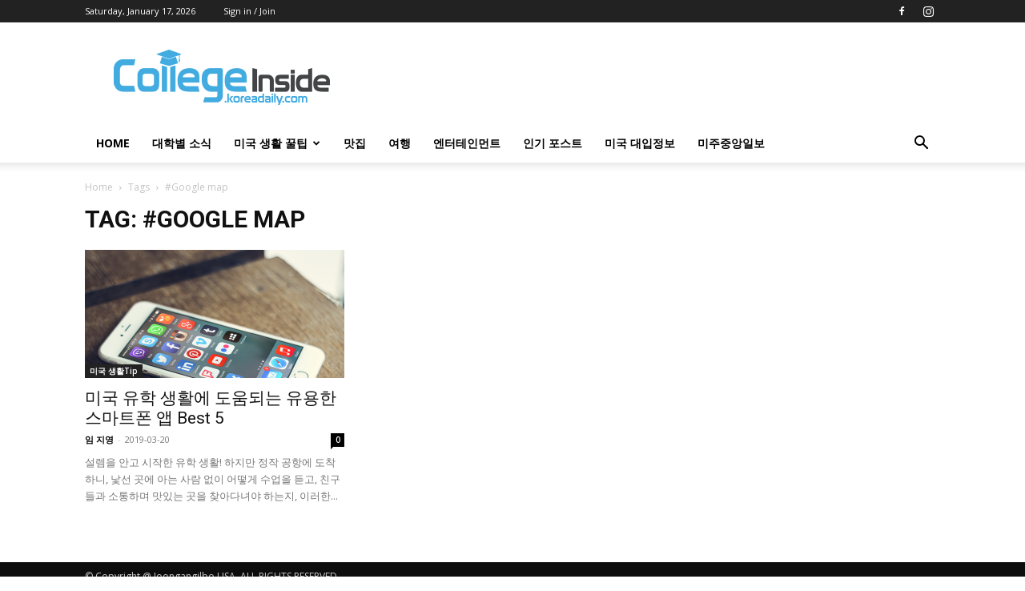

--- FILE ---
content_type: text/html; charset=UTF-8
request_url: https://college.koreadaily.com/tag/google-map/
body_size: 16479
content:
<!doctype html >
<!--[if IE 8]>    <html class="ie8" lang="en"> <![endif]-->
<!--[if IE 9]>    <html class="ie9" lang="en"> <![endif]-->
<!--[if gt IE 8]><!--> <html lang="en-US"> <!--<![endif]-->
<head>
    <title>#Google map Archives - College Inside</title>
    <meta charset="UTF-8" />
    <meta name="viewport" content="width=device-width, initial-scale=1.0">
    <link rel="pingback" href="https://college.koreadaily.com/xmlrpc.php" />
    <meta name='robots' content='index, follow, max-image-preview:large, max-snippet:-1, max-video-preview:-1' />
<link rel="icon" type="image/png" href="https://college.koreadaily.com/wp-content/uploads/2022/08/favicon_16x16.png">
	<!-- This site is optimized with the Yoast SEO plugin v26.7 - https://yoast.com/wordpress/plugins/seo/ -->
	<link rel="canonical" href="https://college.koreadaily.com/tag/google-map/" />
	<meta property="og:locale" content="en_US" />
	<meta property="og:type" content="article" />
	<meta property="og:title" content="#Google map Archives - College Inside" />
	<meta property="og:url" content="https://college.koreadaily.com/tag/google-map/" />
	<meta property="og:site_name" content="College Inside" />
	<meta name="twitter:card" content="summary_large_image" />
	<script type="application/ld+json" class="yoast-schema-graph">{"@context":"https://schema.org","@graph":[{"@type":"CollectionPage","@id":"https://college.koreadaily.com/tag/google-map/","url":"https://college.koreadaily.com/tag/google-map/","name":"#Google map Archives - College Inside","isPartOf":{"@id":"https://college.koreadaily.com/#website"},"primaryImageOfPage":{"@id":"https://college.koreadaily.com/tag/google-map/#primaryimage"},"image":{"@id":"https://college.koreadaily.com/tag/google-map/#primaryimage"},"thumbnailUrl":"https://college.koreadaily.com/wp-content/uploads/2019/03/image.png","breadcrumb":{"@id":"https://college.koreadaily.com/tag/google-map/#breadcrumb"},"inLanguage":"en-US"},{"@type":"ImageObject","inLanguage":"en-US","@id":"https://college.koreadaily.com/tag/google-map/#primaryimage","url":"https://college.koreadaily.com/wp-content/uploads/2019/03/image.png","contentUrl":"https://college.koreadaily.com/wp-content/uploads/2019/03/image.png","width":1024,"height":819},{"@type":"BreadcrumbList","@id":"https://college.koreadaily.com/tag/google-map/#breadcrumb","itemListElement":[{"@type":"ListItem","position":1,"name":"Home","item":"https://college.koreadaily.com/"},{"@type":"ListItem","position":2,"name":"#Google map"}]},{"@type":"WebSite","@id":"https://college.koreadaily.com/#website","url":"https://college.koreadaily.com/","name":"College Inside","description":"재학생이 직접 전하는 미국 대학 정보","alternateName":"칼리지 인사이드","potentialAction":[{"@type":"SearchAction","target":{"@type":"EntryPoint","urlTemplate":"https://college.koreadaily.com/?s={search_term_string}"},"query-input":{"@type":"PropertyValueSpecification","valueRequired":true,"valueName":"search_term_string"}}],"inLanguage":"en-US"}]}</script>
	<!-- / Yoast SEO plugin. -->


<link rel='dns-prefetch' href='//fonts.googleapis.com' />
<style id='wp-img-auto-sizes-contain-inline-css' type='text/css'>
img:is([sizes=auto i],[sizes^="auto," i]){contain-intrinsic-size:3000px 1500px}
/*# sourceURL=wp-img-auto-sizes-contain-inline-css */
</style>
<style id='classic-theme-styles-inline-css' type='text/css'>
/*! This file is auto-generated */
.wp-block-button__link{color:#fff;background-color:#32373c;border-radius:9999px;box-shadow:none;text-decoration:none;padding:calc(.667em + 2px) calc(1.333em + 2px);font-size:1.125em}.wp-block-file__button{background:#32373c;color:#fff;text-decoration:none}
/*# sourceURL=/wp-includes/css/classic-themes.min.css */
</style>
<link rel='stylesheet' id='simple-banner-style-css' href='https://college.koreadaily.com/wp-content/plugins/simple-banner/simple-banner.css?ver=3.2.0' type='text/css' media='all' />
<link rel='stylesheet' id='td-plugin-multi-purpose-css' href='https://college.koreadaily.com/wp-content/plugins/td-composer/td-multi-purpose/style.css?ver=5b75a1149b707159a7e71fd3bf09ff7b' type='text/css' media='all' />
<link rel='stylesheet' id='google-fonts-style-css' href='https://fonts.googleapis.com/css?family=Open+Sans%3A400%2C600%2C700%7CRoboto%3A400%2C600%2C700&#038;display=swap&#038;ver=12.6.7' type='text/css' media='all' />
<link rel='stylesheet' id='td-theme-css' href='https://college.koreadaily.com/wp-content/themes/Newspaper/style.css?ver=12.6.7' type='text/css' media='all' />
<style id='td-theme-inline-css' type='text/css'>@media (max-width:767px){.td-header-desktop-wrap{display:none}}@media (min-width:767px){.td-header-mobile-wrap{display:none}}</style>
<link rel='stylesheet' id='td-legacy-framework-front-style-css' href='https://college.koreadaily.com/wp-content/plugins/td-composer/legacy/Newspaper/assets/css/td_legacy_main.css?ver=5b75a1149b707159a7e71fd3bf09ff7b' type='text/css' media='all' />
<link rel='stylesheet' id='td-standard-pack-framework-front-style-css' href='https://college.koreadaily.com/wp-content/plugins/td-standard-pack/Newspaper/assets/css/td_standard_pack_main.css?ver=8f2d47acef43f76b1dfa75a39c0fe3df' type='text/css' media='all' />
<link rel='stylesheet' id='tdb_style_cloud_templates_front-css' href='https://college.koreadaily.com/wp-content/plugins/td-cloud-library/assets/css/tdb_main.css?ver=b089d95615dd8e22e80845576af6b5b5' type='text/css' media='all' />
<script type="text/javascript" src="https://college.koreadaily.com/wp-includes/js/jquery/jquery.min.js?ver=3.7.1" id="jquery-core-js"></script>
<script type="text/javascript" src="https://college.koreadaily.com/wp-includes/js/jquery/jquery-migrate.min.js?ver=3.4.1" id="jquery-migrate-js"></script>
<script type="text/javascript" id="simple-banner-script-js-before">
/* <![CDATA[ */
const simpleBannerScriptParams = {"pro_version_enabled":"","debug_mode":false,"id":33960,"version":"3.2.0","banner_params":[{"hide_simple_banner":"yes","simple_banner_prepend_element":"body","simple_banner_position":"relative","header_margin":"","header_padding":"","wp_body_open_enabled":"","wp_body_open":true,"simple_banner_z_index":"","simple_banner_text":"<a href=\"https:\/\/news.koreadaily.com\/2023\/09\/24\/notice\/notice\/20230924192153689.html\" target=\"new\">\uc124\ubb38 \ud558\uace0 \uc548\ub9c8\uc758\uc790, \ud55c\uad6d\uc655\ubcf5 \ud56d\uacf5\uad8c, 500\ubd88 \uce74\ub4dc, \uc2a4\ud0c0\ubc85\uc2a4 \uce74\ub4dc \ubc1b\uc790<\/a>","disabled_on_current_page":false,"disabled_pages_array":[],"is_current_page_a_post":true,"disabled_on_posts":"","simple_banner_disabled_page_paths":false,"simple_banner_font_size":"","simple_banner_color":"#fbff00","simple_banner_text_color":"","simple_banner_link_color":"#050505","simple_banner_close_color":"","simple_banner_custom_css":"","simple_banner_scrolling_custom_css":"","simple_banner_text_custom_css":"","simple_banner_button_css":"","site_custom_css":"","keep_site_custom_css":"","site_custom_js":"","keep_site_custom_js":"","close_button_enabled":"","close_button_expiration":"","close_button_cookie_set":false,"current_date":{"date":"2026-01-17 15:51:58.464075","timezone_type":3,"timezone":"UTC"},"start_date":{"date":"2026-01-17 15:51:58.464083","timezone_type":3,"timezone":"UTC"},"end_date":{"date":"2026-01-17 15:51:58.464086","timezone_type":3,"timezone":"UTC"},"simple_banner_start_after_date":"","simple_banner_remove_after_date":"","simple_banner_insert_inside_element":""}]}
//# sourceURL=simple-banner-script-js-before
/* ]]> */
</script>
<script type="text/javascript" src="https://college.koreadaily.com/wp-content/plugins/simple-banner/simple-banner.js?ver=3.2.0" id="simple-banner-script-js"></script>
<link rel="https://api.w.org/" href="https://college.koreadaily.com/wp-json/" /><link rel="alternate" title="JSON" type="application/json" href="https://college.koreadaily.com/wp-json/wp/v2/tags/4466" /><meta name="generator" content="WordPress 6.9" />
<style id="simple-banner-hide" type="text/css">.simple-banner{display:none;}</style><style id="simple-banner-position" type="text/css">.simple-banner{position:relative;}</style><style id="simple-banner-background-color" type="text/css">.simple-banner{background:#fbff00;}</style><style id="simple-banner-text-color" type="text/css">.simple-banner .simple-banner-text{color: #ffffff;}</style><style id="simple-banner-link-color" type="text/css">.simple-banner .simple-banner-text a{color:#050505;}</style><style id="simple-banner-z-index" type="text/css">.simple-banner{z-index: 99999;}</style><style id="simple-banner-site-custom-css-dummy" type="text/css"></style><script id="simple-banner-site-custom-js-dummy" type="text/javascript"></script><script type='text/javascript'>window._taboola = window._taboola || [];
_taboola.push({category:'auto'});
_taboola.push({listenTo:'render',handler:function(p){TRC.modDebug.logMessageToServer(2,"wordpress-integ");}});
_taboola.push({additional_data:{sdkd:{
            "os": "Wordpress",
            "osv": "6.9",
            "php_ver": "7.4.3-4ubuntu2.29",
            "sdkt": "Taboola Wordpress Plugin",
            "sdkv": "3.0.2",
            "loc_mid": "",
            "loc_home": ""
        }
    }
});
! function(e, f, u) {
    e.async = 1;
    e.src = u;
    f.parentNode.insertBefore(e, f);
}(document.createElement('script'), document.getElementsByTagName('script')[0], '//cdn.taboola.com/libtrc/koreadaily/loader.js');</script>    <script>
        window.tdb_global_vars = {"wpRestUrl":"https:\/\/college.koreadaily.com\/wp-json\/","permalinkStructure":"\/%postname%\/"};
        window.tdb_p_autoload_vars = {"isAjax":false,"isAdminBarShowing":false};
    </script>
    
    <style id="tdb-global-colors">:root{--lightning-path-primary:#594cb5;--lightning-path-accent:#2f3168;--lightning-path-dark:#000b39;--lightning-path-light:#7c8efc;--lightning-path-lighter:#e2e5f7;--lightning-path-off-white:#f3f4fd;--lightning-path-gray:#9a98ac}</style>

    
	
<!-- JS generated by theme -->

<script type="text/javascript" id="td-generated-header-js">
    
    

	    var tdBlocksArray = []; //here we store all the items for the current page

	    // td_block class - each ajax block uses a object of this class for requests
	    function tdBlock() {
		    this.id = '';
		    this.block_type = 1; //block type id (1-234 etc)
		    this.atts = '';
		    this.td_column_number = '';
		    this.td_current_page = 1; //
		    this.post_count = 0; //from wp
		    this.found_posts = 0; //from wp
		    this.max_num_pages = 0; //from wp
		    this.td_filter_value = ''; //current live filter value
		    this.is_ajax_running = false;
		    this.td_user_action = ''; // load more or infinite loader (used by the animation)
		    this.header_color = '';
		    this.ajax_pagination_infinite_stop = ''; //show load more at page x
	    }

        // td_js_generator - mini detector
        ( function () {
            var htmlTag = document.getElementsByTagName("html")[0];

	        if ( navigator.userAgent.indexOf("MSIE 10.0") > -1 ) {
                htmlTag.className += ' ie10';
            }

            if ( !!navigator.userAgent.match(/Trident.*rv\:11\./) ) {
                htmlTag.className += ' ie11';
            }

	        if ( navigator.userAgent.indexOf("Edge") > -1 ) {
                htmlTag.className += ' ieEdge';
            }

            if ( /(iPad|iPhone|iPod)/g.test(navigator.userAgent) ) {
                htmlTag.className += ' td-md-is-ios';
            }

            var user_agent = navigator.userAgent.toLowerCase();
            if ( user_agent.indexOf("android") > -1 ) {
                htmlTag.className += ' td-md-is-android';
            }

            if ( -1 !== navigator.userAgent.indexOf('Mac OS X')  ) {
                htmlTag.className += ' td-md-is-os-x';
            }

            if ( /chrom(e|ium)/.test(navigator.userAgent.toLowerCase()) ) {
               htmlTag.className += ' td-md-is-chrome';
            }

            if ( -1 !== navigator.userAgent.indexOf('Firefox') ) {
                htmlTag.className += ' td-md-is-firefox';
            }

            if ( -1 !== navigator.userAgent.indexOf('Safari') && -1 === navigator.userAgent.indexOf('Chrome') ) {
                htmlTag.className += ' td-md-is-safari';
            }

            if( -1 !== navigator.userAgent.indexOf('IEMobile') ){
                htmlTag.className += ' td-md-is-iemobile';
            }

        })();

        var tdLocalCache = {};

        ( function () {
            "use strict";

            tdLocalCache = {
                data: {},
                remove: function (resource_id) {
                    delete tdLocalCache.data[resource_id];
                },
                exist: function (resource_id) {
                    return tdLocalCache.data.hasOwnProperty(resource_id) && tdLocalCache.data[resource_id] !== null;
                },
                get: function (resource_id) {
                    return tdLocalCache.data[resource_id];
                },
                set: function (resource_id, cachedData) {
                    tdLocalCache.remove(resource_id);
                    tdLocalCache.data[resource_id] = cachedData;
                }
            };
        })();

    
    
var td_viewport_interval_list=[{"limitBottom":767,"sidebarWidth":228},{"limitBottom":1018,"sidebarWidth":300},{"limitBottom":1140,"sidebarWidth":324}];
var tdc_is_installed="yes";
var td_ajax_url="https:\/\/college.koreadaily.com\/wp-admin\/admin-ajax.php?td_theme_name=Newspaper&v=12.6.7";
var td_get_template_directory_uri="https:\/\/college.koreadaily.com\/wp-content\/plugins\/td-composer\/legacy\/common";
var tds_snap_menu="smart_snap_always";
var tds_logo_on_sticky="show_header_logo";
var tds_header_style="";
var td_please_wait="Please wait...";
var td_email_user_pass_incorrect="User or password incorrect!";
var td_email_user_incorrect="Email or username incorrect!";
var td_email_incorrect="Email incorrect!";
var td_user_incorrect="Username incorrect!";
var td_email_user_empty="Email or username empty!";
var td_pass_empty="Pass empty!";
var td_pass_pattern_incorrect="Invalid Pass Pattern!";
var td_retype_pass_incorrect="Retyped Pass incorrect!";
var tds_more_articles_on_post_enable="";
var tds_more_articles_on_post_time_to_wait="";
var tds_more_articles_on_post_pages_distance_from_top=0;
var tds_captcha="";
var tds_theme_color_site_wide="#4db2ec";
var tds_smart_sidebar="enabled";
var tdThemeName="Newspaper";
var tdThemeNameWl="Newspaper";
var td_magnific_popup_translation_tPrev="Previous (Left arrow key)";
var td_magnific_popup_translation_tNext="Next (Right arrow key)";
var td_magnific_popup_translation_tCounter="%curr% of %total%";
var td_magnific_popup_translation_ajax_tError="The content from %url% could not be loaded.";
var td_magnific_popup_translation_image_tError="The image #%curr% could not be loaded.";
var tdBlockNonce="2a22eca4e7";
var tdMobileMenu="enabled";
var tdMobileSearch="enabled";
var tdDateNamesI18n={"month_names":["January","February","March","April","May","June","July","August","September","October","November","December"],"month_names_short":["Jan","Feb","Mar","Apr","May","Jun","Jul","Aug","Sep","Oct","Nov","Dec"],"day_names":["Sunday","Monday","Tuesday","Wednesday","Thursday","Friday","Saturday"],"day_names_short":["Sun","Mon","Tue","Wed","Thu","Fri","Sat"]};
var tdb_modal_confirm="Save";
var tdb_modal_cancel="Cancel";
var tdb_modal_confirm_alt="Yes";
var tdb_modal_cancel_alt="No";
var td_deploy_mode="deploy";
var td_ad_background_click_link="";
var td_ad_background_click_target="";
</script>


<!-- Header style compiled by theme -->

<style>:root{--td_header_color:#222222}:root{--td_header_color:#222222}</style>

<!-- Global site tag (gtag.js) - Google Analytics -->
<script async src="https://www.googletagmanager.com/gtag/js?id=UA-1434457-1"></script>
<script>
  window.dataLayer = window.dataLayer || [];
  function gtag(){dataLayer.push(arguments);}
  gtag('js', new Date());

  gtag('config', 'UA-1434457-1');
</script>

<!-- Adsense pagelevel ad
<script async src="//pagead2.googlesyndication.com/pagead/js/adsbygoogle.js"></script>
<script>
     (adsbygoogle = window.adsbygoogle || []).push({
          google_ad_client: "ca-pub-2999138042046916",
          enable_page_level_ads: true
     });
</script> 
-->

<!-- AD manager ad -->
<script async src="https://securepubads.g.doubleclick.net/tag/js/gpt.js"></script>
<script>
  window.googletag = window.googletag || {cmd: []};
  googletag.cmd.push(function() {
    googletag.defineSlot('/21183325/KD_Col_Top', [728, 90], 'div-gpt-ad-1716594825216-0').addService(googletag.pubads());
    googletag.defineSlot('/21183325/KD_Col_RTop', [300, 250], 'div-gpt-ad-1716594983161-0').addService(googletag.pubads());
    googletag.defineSlot('/21183325/KD_Col_Middle', [300, 250], 'div-gpt-ad-1716595047984-0').addService(googletag.pubads());
    googletag.defineSlot('/21183325/KD_Col_Bottom', [300, 250], 'div-gpt-ad-1716595108462-0').addService(googletag.pubads());
    googletag.pubads().enableSingleRequest();
    googletag.pubads().collapseEmptyDivs();
    googletag.enableServices();
  });
</script>


<script type="application/ld+json">
    {
        "@context": "https://schema.org",
        "@type": "BreadcrumbList",
        "itemListElement": [
            {
                "@type": "ListItem",
                "position": 1,
                "item": {
                    "@type": "WebSite",
                    "@id": "https://college.koreadaily.com/",
                    "name": "Home"
                }
            },
            {
                "@type": "ListItem",
                "position": 2,
                    "item": {
                    "@type": "WebPage",
                    "@id": "https://college.koreadaily.com/tag/google-map/",
                    "name": "#Google map"
                }
            }    
        ]
    }
</script>
		<style type="text/css" id="wp-custom-css">
			div.wpforms-container .wpforms-form div.wpforms-field-container .wpforms-field .wpforms-field-label {
    color: #333;
    font-size: 16px;

}

div.wpforms-container .wpforms-form div.wpforms-field-container .wpforms-field input, div.wpforms-container .wpforms-form div.wpforms-field-container .wpforms-field textarea {
    font-family: 'Open Sans',arial,sans-serif;
    border-color: #dddddd;
    border-width: 1px;
}

div.wpforms-container-full .wpforms-form .wpforms-field {
    padding: 20px 0;
}

div.wpforms-container-full .wpforms-form input[type=submit], div.wpforms-container-full .wpforms-form button[type=submit], div.wpforms-container-full .wpforms-form .wpforms-page-button {
    background-color: #000
			
}
#td-outer-wrap .td-page-title {
    text-transform: uppercase;
    font-weight: 700;
	  padding: 10px 0 0 0;
}
.cosmosfarm-share-buttons-default .cosmosfarm-share-button img { margin: 0; }
#itro_popup{ background-color:rgb(0,0,0,0) !important;}
#itro_opaco{ background-color:rgb(0,0,0,0.5) !important;}
#close_cross {
    display: block !important;}
 
		</style>
		
<!-- Button style compiled by theme -->

<style></style>

	<style id="tdw-css-placeholder"></style><style id='global-styles-inline-css' type='text/css'>
:root{--wp--preset--aspect-ratio--square: 1;--wp--preset--aspect-ratio--4-3: 4/3;--wp--preset--aspect-ratio--3-4: 3/4;--wp--preset--aspect-ratio--3-2: 3/2;--wp--preset--aspect-ratio--2-3: 2/3;--wp--preset--aspect-ratio--16-9: 16/9;--wp--preset--aspect-ratio--9-16: 9/16;--wp--preset--color--black: #000000;--wp--preset--color--cyan-bluish-gray: #abb8c3;--wp--preset--color--white: #ffffff;--wp--preset--color--pale-pink: #f78da7;--wp--preset--color--vivid-red: #cf2e2e;--wp--preset--color--luminous-vivid-orange: #ff6900;--wp--preset--color--luminous-vivid-amber: #fcb900;--wp--preset--color--light-green-cyan: #7bdcb5;--wp--preset--color--vivid-green-cyan: #00d084;--wp--preset--color--pale-cyan-blue: #8ed1fc;--wp--preset--color--vivid-cyan-blue: #0693e3;--wp--preset--color--vivid-purple: #9b51e0;--wp--preset--gradient--vivid-cyan-blue-to-vivid-purple: linear-gradient(135deg,rgb(6,147,227) 0%,rgb(155,81,224) 100%);--wp--preset--gradient--light-green-cyan-to-vivid-green-cyan: linear-gradient(135deg,rgb(122,220,180) 0%,rgb(0,208,130) 100%);--wp--preset--gradient--luminous-vivid-amber-to-luminous-vivid-orange: linear-gradient(135deg,rgb(252,185,0) 0%,rgb(255,105,0) 100%);--wp--preset--gradient--luminous-vivid-orange-to-vivid-red: linear-gradient(135deg,rgb(255,105,0) 0%,rgb(207,46,46) 100%);--wp--preset--gradient--very-light-gray-to-cyan-bluish-gray: linear-gradient(135deg,rgb(238,238,238) 0%,rgb(169,184,195) 100%);--wp--preset--gradient--cool-to-warm-spectrum: linear-gradient(135deg,rgb(74,234,220) 0%,rgb(151,120,209) 20%,rgb(207,42,186) 40%,rgb(238,44,130) 60%,rgb(251,105,98) 80%,rgb(254,248,76) 100%);--wp--preset--gradient--blush-light-purple: linear-gradient(135deg,rgb(255,206,236) 0%,rgb(152,150,240) 100%);--wp--preset--gradient--blush-bordeaux: linear-gradient(135deg,rgb(254,205,165) 0%,rgb(254,45,45) 50%,rgb(107,0,62) 100%);--wp--preset--gradient--luminous-dusk: linear-gradient(135deg,rgb(255,203,112) 0%,rgb(199,81,192) 50%,rgb(65,88,208) 100%);--wp--preset--gradient--pale-ocean: linear-gradient(135deg,rgb(255,245,203) 0%,rgb(182,227,212) 50%,rgb(51,167,181) 100%);--wp--preset--gradient--electric-grass: linear-gradient(135deg,rgb(202,248,128) 0%,rgb(113,206,126) 100%);--wp--preset--gradient--midnight: linear-gradient(135deg,rgb(2,3,129) 0%,rgb(40,116,252) 100%);--wp--preset--font-size--small: 11px;--wp--preset--font-size--medium: 20px;--wp--preset--font-size--large: 32px;--wp--preset--font-size--x-large: 42px;--wp--preset--font-size--regular: 15px;--wp--preset--font-size--larger: 50px;--wp--preset--spacing--20: 0.44rem;--wp--preset--spacing--30: 0.67rem;--wp--preset--spacing--40: 1rem;--wp--preset--spacing--50: 1.5rem;--wp--preset--spacing--60: 2.25rem;--wp--preset--spacing--70: 3.38rem;--wp--preset--spacing--80: 5.06rem;--wp--preset--shadow--natural: 6px 6px 9px rgba(0, 0, 0, 0.2);--wp--preset--shadow--deep: 12px 12px 50px rgba(0, 0, 0, 0.4);--wp--preset--shadow--sharp: 6px 6px 0px rgba(0, 0, 0, 0.2);--wp--preset--shadow--outlined: 6px 6px 0px -3px rgb(255, 255, 255), 6px 6px rgb(0, 0, 0);--wp--preset--shadow--crisp: 6px 6px 0px rgb(0, 0, 0);}:where(.is-layout-flex){gap: 0.5em;}:where(.is-layout-grid){gap: 0.5em;}body .is-layout-flex{display: flex;}.is-layout-flex{flex-wrap: wrap;align-items: center;}.is-layout-flex > :is(*, div){margin: 0;}body .is-layout-grid{display: grid;}.is-layout-grid > :is(*, div){margin: 0;}:where(.wp-block-columns.is-layout-flex){gap: 2em;}:where(.wp-block-columns.is-layout-grid){gap: 2em;}:where(.wp-block-post-template.is-layout-flex){gap: 1.25em;}:where(.wp-block-post-template.is-layout-grid){gap: 1.25em;}.has-black-color{color: var(--wp--preset--color--black) !important;}.has-cyan-bluish-gray-color{color: var(--wp--preset--color--cyan-bluish-gray) !important;}.has-white-color{color: var(--wp--preset--color--white) !important;}.has-pale-pink-color{color: var(--wp--preset--color--pale-pink) !important;}.has-vivid-red-color{color: var(--wp--preset--color--vivid-red) !important;}.has-luminous-vivid-orange-color{color: var(--wp--preset--color--luminous-vivid-orange) !important;}.has-luminous-vivid-amber-color{color: var(--wp--preset--color--luminous-vivid-amber) !important;}.has-light-green-cyan-color{color: var(--wp--preset--color--light-green-cyan) !important;}.has-vivid-green-cyan-color{color: var(--wp--preset--color--vivid-green-cyan) !important;}.has-pale-cyan-blue-color{color: var(--wp--preset--color--pale-cyan-blue) !important;}.has-vivid-cyan-blue-color{color: var(--wp--preset--color--vivid-cyan-blue) !important;}.has-vivid-purple-color{color: var(--wp--preset--color--vivid-purple) !important;}.has-black-background-color{background-color: var(--wp--preset--color--black) !important;}.has-cyan-bluish-gray-background-color{background-color: var(--wp--preset--color--cyan-bluish-gray) !important;}.has-white-background-color{background-color: var(--wp--preset--color--white) !important;}.has-pale-pink-background-color{background-color: var(--wp--preset--color--pale-pink) !important;}.has-vivid-red-background-color{background-color: var(--wp--preset--color--vivid-red) !important;}.has-luminous-vivid-orange-background-color{background-color: var(--wp--preset--color--luminous-vivid-orange) !important;}.has-luminous-vivid-amber-background-color{background-color: var(--wp--preset--color--luminous-vivid-amber) !important;}.has-light-green-cyan-background-color{background-color: var(--wp--preset--color--light-green-cyan) !important;}.has-vivid-green-cyan-background-color{background-color: var(--wp--preset--color--vivid-green-cyan) !important;}.has-pale-cyan-blue-background-color{background-color: var(--wp--preset--color--pale-cyan-blue) !important;}.has-vivid-cyan-blue-background-color{background-color: var(--wp--preset--color--vivid-cyan-blue) !important;}.has-vivid-purple-background-color{background-color: var(--wp--preset--color--vivid-purple) !important;}.has-black-border-color{border-color: var(--wp--preset--color--black) !important;}.has-cyan-bluish-gray-border-color{border-color: var(--wp--preset--color--cyan-bluish-gray) !important;}.has-white-border-color{border-color: var(--wp--preset--color--white) !important;}.has-pale-pink-border-color{border-color: var(--wp--preset--color--pale-pink) !important;}.has-vivid-red-border-color{border-color: var(--wp--preset--color--vivid-red) !important;}.has-luminous-vivid-orange-border-color{border-color: var(--wp--preset--color--luminous-vivid-orange) !important;}.has-luminous-vivid-amber-border-color{border-color: var(--wp--preset--color--luminous-vivid-amber) !important;}.has-light-green-cyan-border-color{border-color: var(--wp--preset--color--light-green-cyan) !important;}.has-vivid-green-cyan-border-color{border-color: var(--wp--preset--color--vivid-green-cyan) !important;}.has-pale-cyan-blue-border-color{border-color: var(--wp--preset--color--pale-cyan-blue) !important;}.has-vivid-cyan-blue-border-color{border-color: var(--wp--preset--color--vivid-cyan-blue) !important;}.has-vivid-purple-border-color{border-color: var(--wp--preset--color--vivid-purple) !important;}.has-vivid-cyan-blue-to-vivid-purple-gradient-background{background: var(--wp--preset--gradient--vivid-cyan-blue-to-vivid-purple) !important;}.has-light-green-cyan-to-vivid-green-cyan-gradient-background{background: var(--wp--preset--gradient--light-green-cyan-to-vivid-green-cyan) !important;}.has-luminous-vivid-amber-to-luminous-vivid-orange-gradient-background{background: var(--wp--preset--gradient--luminous-vivid-amber-to-luminous-vivid-orange) !important;}.has-luminous-vivid-orange-to-vivid-red-gradient-background{background: var(--wp--preset--gradient--luminous-vivid-orange-to-vivid-red) !important;}.has-very-light-gray-to-cyan-bluish-gray-gradient-background{background: var(--wp--preset--gradient--very-light-gray-to-cyan-bluish-gray) !important;}.has-cool-to-warm-spectrum-gradient-background{background: var(--wp--preset--gradient--cool-to-warm-spectrum) !important;}.has-blush-light-purple-gradient-background{background: var(--wp--preset--gradient--blush-light-purple) !important;}.has-blush-bordeaux-gradient-background{background: var(--wp--preset--gradient--blush-bordeaux) !important;}.has-luminous-dusk-gradient-background{background: var(--wp--preset--gradient--luminous-dusk) !important;}.has-pale-ocean-gradient-background{background: var(--wp--preset--gradient--pale-ocean) !important;}.has-electric-grass-gradient-background{background: var(--wp--preset--gradient--electric-grass) !important;}.has-midnight-gradient-background{background: var(--wp--preset--gradient--midnight) !important;}.has-small-font-size{font-size: var(--wp--preset--font-size--small) !important;}.has-medium-font-size{font-size: var(--wp--preset--font-size--medium) !important;}.has-large-font-size{font-size: var(--wp--preset--font-size--large) !important;}.has-x-large-font-size{font-size: var(--wp--preset--font-size--x-large) !important;}
/*# sourceURL=global-styles-inline-css */
</style>
</head>

<body class="archive tag tag-google-map tag-4466 wp-theme-Newspaper td-standard-pack global-block-template-1 td-full-layout" itemscope="itemscope" itemtype="https://schema.org/WebPage">

<div class="td-scroll-up" data-style="style1"><i class="td-icon-menu-up"></i></div>
    <div class="td-menu-background" style="visibility:hidden"></div>
<div id="td-mobile-nav" style="visibility:hidden">
    <div class="td-mobile-container">
        <!-- mobile menu top section -->
        <div class="td-menu-socials-wrap">
            <!-- socials -->
            <div class="td-menu-socials">
                
        <span class="td-social-icon-wrap">
            <a target="_blank" href="https://www.facebook.com/kdcollegeinside/" title="Facebook">
                <i class="td-icon-font td-icon-facebook"></i>
                <span style="display: none">Facebook</span>
            </a>
        </span>
        <span class="td-social-icon-wrap">
            <a target="_blank" href="https://www.instagram.com/collegeinside/" title="Instagram">
                <i class="td-icon-font td-icon-instagram"></i>
                <span style="display: none">Instagram</span>
            </a>
        </span>            </div>
            <!-- close button -->
            <div class="td-mobile-close">
                <span><i class="td-icon-close-mobile"></i></span>
            </div>
        </div>

        <!-- login section -->
                    <div class="td-menu-login-section">
                
    <div class="td-guest-wrap">
        <div class="td-menu-login"><a id="login-link-mob">Sign in</a></div>
    </div>
            </div>
        
        <!-- menu section -->
        <div class="td-mobile-content">
            <div class="menu-main-menu-container"><ul id="menu-main-menu" class="td-mobile-main-menu"><li id="menu-item-824" class="menu-item menu-item-type-custom menu-item-object-custom menu-item-home menu-item-first menu-item-824"><a href="https://college.koreadaily.com/">HOME</a></li>
<li id="menu-item-60778" class="menu-item menu-item-type-taxonomy menu-item-object-category menu-item-60778"><a href="https://college.koreadaily.com/category/college/">대학별 소식</a></li>
<li id="menu-item-829" class="menu-item menu-item-type-taxonomy menu-item-object-category menu-item-has-children menu-item-829"><a href="https://college.koreadaily.com/category/tips-for-us-life/">미국 생활 꿀팁<i class="td-icon-menu-right td-element-after"></i></a>
<ul class="sub-menu">
	<li id="menu-item-0" class="menu-item-0"><a href="https://college.koreadaily.com/category/tips-for-us-life/law/">이민법/법률상식</a></li>
	<li class="menu-item-0"><a href="https://college.koreadaily.com/category/tips-for-us-life/car/">자동차/운전면허</a></li>
	<li class="menu-item-0"><a href="https://college.koreadaily.com/category/tips-for-us-life/life/">미국 생활Tip</a></li>
	<li class="menu-item-0"><a href="https://college.koreadaily.com/category/tips-for-us-life/rent/">렌트/하우징</a></li>
	<li class="menu-item-0"><a href="https://college.koreadaily.com/category/tips-for-us-life/education/">대학/교육/취업</a></li>
	<li class="menu-item-0"><a href="https://college.koreadaily.com/category/tips-for-us-life/people/">미국 소식</a></li>
</ul>
</li>
<li id="menu-item-826" class="menu-item menu-item-type-taxonomy menu-item-object-category menu-item-826"><a href="https://college.koreadaily.com/category/food/">맛집</a></li>
<li id="menu-item-828" class="menu-item menu-item-type-taxonomy menu-item-object-category menu-item-828"><a href="https://college.koreadaily.com/category/travel/">여행</a></li>
<li id="menu-item-57663" class="menu-item menu-item-type-taxonomy menu-item-object-category menu-item-57663"><a href="https://college.koreadaily.com/category/entertainment/">엔터테인먼트</a></li>
<li id="menu-item-34641" class="menu-item menu-item-type-taxonomy menu-item-object-category menu-item-34641"><a href="https://college.koreadaily.com/category/most-popular/">인기 포스트</a></li>
<li id="menu-item-75489" class="menu-item menu-item-type-custom menu-item-object-custom menu-item-75489"><a href="https://www.edubridgeplus.com">미국 대입정보</a></li>
<li id="menu-item-63875" class="menu-item menu-item-type-custom menu-item-object-custom menu-item-63875"><a href="https://www.koreadaily.com">미주중앙일보</a></li>
</ul></div>        </div>
    </div>

    <!-- register/login section -->
            <div id="login-form-mobile" class="td-register-section">
            
            <div id="td-login-mob" class="td-login-animation td-login-hide-mob">
            	<!-- close button -->
	            <div class="td-login-close">
	                <span class="td-back-button"><i class="td-icon-read-down"></i></span>
	                <div class="td-login-title">Sign in</div>
	                <!-- close button -->
		            <div class="td-mobile-close">
		                <span><i class="td-icon-close-mobile"></i></span>
		            </div>
	            </div>
	            <form class="td-login-form-wrap" action="#" method="post">
	                <div class="td-login-panel-title"><span>Welcome!</span>Log into your account</div>
	                <div class="td_display_err"></div>
	                <div class="td-login-inputs"><input class="td-login-input" autocomplete="username" type="text" name="login_email" id="login_email-mob" value="" required><label for="login_email-mob">your username</label></div>
	                <div class="td-login-inputs"><input class="td-login-input" autocomplete="current-password" type="password" name="login_pass" id="login_pass-mob" value="" required><label for="login_pass-mob">your password</label></div>
	                <input type="button" name="login_button" id="login_button-mob" class="td-login-button" value="LOG IN">
	                
					
	                <div class="td-login-info-text">
	                <a href="#" id="forgot-pass-link-mob">Forgot your password?</a>
	                </div>
	                <div class="td-login-register-link">
	                
	                </div>
	                
	                

                </form>
            </div>

            
            
            
            
            <div id="td-forgot-pass-mob" class="td-login-animation td-login-hide-mob">
                <!-- close button -->
	            <div class="td-forgot-pass-close">
	                <a href="#" aria-label="Back" class="td-back-button"><i class="td-icon-read-down"></i></a>
	                <div class="td-login-title">Password recovery</div>
	            </div>
	            <div class="td-login-form-wrap">
	                <div class="td-login-panel-title">Recover your password</div>
	                <div class="td_display_err"></div>
	                <div class="td-login-inputs"><input class="td-login-input" type="text" name="forgot_email" id="forgot_email-mob" value="" required><label for="forgot_email-mob">your email</label></div>
	                <input type="button" name="forgot_button" id="forgot_button-mob" class="td-login-button" value="Send My Pass">
                </div>
            </div>
        </div>
    </div><div class="td-search-background" style="visibility:hidden"></div>
<div class="td-search-wrap-mob" style="visibility:hidden">
	<div class="td-drop-down-search">
		<form method="get" class="td-search-form" action="https://college.koreadaily.com/">
			<!-- close button -->
			<div class="td-search-close">
				<span><i class="td-icon-close-mobile"></i></span>
			</div>
			<div role="search" class="td-search-input">
				<span>Search</span>
				<input id="td-header-search-mob" type="text" value="" name="s" autocomplete="off" />
			</div>
		</form>
		<div id="td-aj-search-mob" class="td-ajax-search-flex"></div>
	</div>
</div>

    <div id="td-outer-wrap" class="td-theme-wrap">
    
        
            <div class="tdc-header-wrap ">

            <!--
Header style 1
-->


<div class="td-header-wrap td-header-style-1 ">
    
    <div class="td-header-top-menu-full td-container-wrap ">
        <div class="td-container td-header-row td-header-top-menu">
            
    <div class="top-bar-style-1">
        
<div class="td-header-sp-top-menu">


	        <div class="td_data_time">
            <div >

                Saturday, January 17, 2026
            </div>
        </div>
    <ul class="top-header-menu td_ul_login"><li class="menu-item"><a class="td-login-modal-js menu-item" href="#login-form" data-effect="mpf-td-login-effect">Sign in / Join</a><span class="td-sp-ico-login td_sp_login_ico_style"></span></li></ul></div>
        <div class="td-header-sp-top-widget">
    
    
        
        <span class="td-social-icon-wrap">
            <a target="_blank" href="https://www.facebook.com/kdcollegeinside/" title="Facebook">
                <i class="td-icon-font td-icon-facebook"></i>
                <span style="display: none">Facebook</span>
            </a>
        </span>
        <span class="td-social-icon-wrap">
            <a target="_blank" href="https://www.instagram.com/collegeinside/" title="Instagram">
                <i class="td-icon-font td-icon-instagram"></i>
                <span style="display: none">Instagram</span>
            </a>
        </span>    </div>

    </div>

<!-- LOGIN MODAL -->

                <div id="login-form" class="white-popup-block mfp-hide mfp-with-anim td-login-modal-wrap">
                    <div class="td-login-wrap">
                        <a href="#" aria-label="Back" class="td-back-button"><i class="td-icon-modal-back"></i></a>
                        <div id="td-login-div" class="td-login-form-div td-display-block">
                            <div class="td-login-panel-title">Sign in</div>
                            <div class="td-login-panel-descr">Welcome! Log into your account</div>
                            <div class="td_display_err"></div>
                            <form id="loginForm" action="#" method="post">
                                <div class="td-login-inputs"><input class="td-login-input" autocomplete="username" type="text" name="login_email" id="login_email" value="" required><label for="login_email">your username</label></div>
                                <div class="td-login-inputs"><input class="td-login-input" autocomplete="current-password" type="password" name="login_pass" id="login_pass" value="" required><label for="login_pass">your password</label></div>
                                <input type="button"  name="login_button" id="login_button" class="wpb_button btn td-login-button" value="Login">
                                
                            </form>

                            

                            <div class="td-login-info-text"><a href="#" id="forgot-pass-link">Forgot your password? Get help</a></div>
                            
                            
                            
                            
                        </div>

                        

                         <div id="td-forgot-pass-div" class="td-login-form-div td-display-none">
                            <div class="td-login-panel-title">Password recovery</div>
                            <div class="td-login-panel-descr">Recover your password</div>
                            <div class="td_display_err"></div>
                            <form id="forgotpassForm" action="#" method="post">
                                <div class="td-login-inputs"><input class="td-login-input" type="text" name="forgot_email" id="forgot_email" value="" required><label for="forgot_email">your email</label></div>
                                <input type="button" name="forgot_button" id="forgot_button" class="wpb_button btn td-login-button" value="Send My Password">
                            </form>
                            <div class="td-login-info-text">A password will be e-mailed to you.</div>
                        </div>
                        
                        
                    </div>
                </div>
                        </div>
    </div>

    <div class="td-banner-wrap-full td-logo-wrap-full td-container-wrap ">
        <div class="td-container td-header-row td-header-header">
            <div class="td-header-sp-logo">
                        <a class="td-main-logo" href="https://college.koreadaily.com/">
            <img class="td-retina-data" data-retina="https://college.koreadaily.com/wp-content/uploads/2020/01/wplogoCI_desktop544x180.png" src="https://college.koreadaily.com/wp-content/uploads/2020/01/wplogoCI_desktop272x90.png" alt=""  width="272" height="90"/>
            <span class="td-visual-hidden">College Inside</span>
        </a>
                </div>
                            <div class="td-header-sp-recs">
                    <div class="td-header-rec-wrap">
    <div class="td-a-rec td-a-rec-id-header  td-rec-hide-on-p td-a-rec-no-translate tdi_1 td_block_template_1">
<style>.tdi_1.td-a-rec{text-align:center}.tdi_1.td-a-rec:not(.td-a-rec-no-translate){transform:translateZ(0)}.tdi_1 .td-element-style{z-index:-1}.tdi_1.td-a-rec-img{text-align:left}.tdi_1.td-a-rec-img img{margin:0 auto 0 0}@media (max-width:767px){.tdi_1.td-a-rec-img{text-align:center}}</style><!-- /21183325/KD_Col_Top -->
<div id='div-gpt-ad-1716594825216-0' style='min-width: 728px; min-height: 90px;'>
  <script>
    googletag.cmd.push(function() { googletag.display('div-gpt-ad-1716594825216-0'); });
  </script>
</div></div>
</div>                </div>
                    </div>
    </div>

    <div class="td-header-menu-wrap-full td-container-wrap ">
        
        <div class="td-header-menu-wrap td-header-gradient ">
            <div class="td-container td-header-row td-header-main-menu">
                <div id="td-header-menu" role="navigation">
        <div id="td-top-mobile-toggle"><a href="#" role="button" aria-label="Menu"><i class="td-icon-font td-icon-mobile"></i></a></div>
        <div class="td-main-menu-logo td-logo-in-header">
        		<a class="td-mobile-logo td-sticky-header" aria-label="Logo" href="https://college.koreadaily.com/">
			<img class="td-retina-data" data-retina="https://college.koreadaily.com/wp-content/uploads/2020/01/wplogoCI_Mobile280x96.png" src="https://college.koreadaily.com/wp-content/uploads/2020/01/wplogoCI_Mobile140x48.png" alt=""  width="140" height="48"/>
		</a>
			<a class="td-header-logo td-sticky-header" aria-label="Logo" href="https://college.koreadaily.com/">
			<img class="td-retina-data" data-retina="https://college.koreadaily.com/wp-content/uploads/2020/01/wplogoCI_desktop544x180.png" src="https://college.koreadaily.com/wp-content/uploads/2020/01/wplogoCI_desktop272x90.png" alt=""  width="140" height="48"/>
		</a>
	    </div>
    <div class="menu-main-menu-container"><ul id="menu-main-menu-1" class="sf-menu"><li class="menu-item menu-item-type-custom menu-item-object-custom menu-item-home menu-item-first td-menu-item td-normal-menu menu-item-824"><a href="https://college.koreadaily.com/">HOME</a></li>
<li class="menu-item menu-item-type-taxonomy menu-item-object-category td-menu-item td-normal-menu menu-item-60778"><a href="https://college.koreadaily.com/category/college/">대학별 소식</a></li>
<li class="menu-item menu-item-type-taxonomy menu-item-object-category td-menu-item td-mega-menu menu-item-829"><a href="https://college.koreadaily.com/category/tips-for-us-life/">미국 생활 꿀팁</a>
<ul class="sub-menu">
	<li class="menu-item-0"><div class="td-container-border"><div class="td-mega-grid"><div class="td_block_wrap td_block_mega_menu tdi_2 td_with_ajax_pagination td-pb-border-top td_block_template_1"  data-td-block-uid="tdi_2" ><script>var block_tdi_2 = new tdBlock();
block_tdi_2.id = "tdi_2";
block_tdi_2.atts = '{"limit":4,"td_column_number":3,"ajax_pagination":"next_prev","category_id":"12","show_child_cat":30,"td_ajax_filter_type":"td_category_ids_filter","td_ajax_preloading":"","block_type":"td_block_mega_menu","block_template_id":"","header_color":"","ajax_pagination_infinite_stop":"","offset":"","td_filter_default_txt":"","td_ajax_filter_ids":"","el_class":"","color_preset":"","ajax_pagination_next_prev_swipe":"","border_top":"","css":"","tdc_css":"","class":"tdi_2","tdc_css_class":"tdi_2","tdc_css_class_style":"tdi_2_rand_style"}';
block_tdi_2.td_column_number = "3";
block_tdi_2.block_type = "td_block_mega_menu";
block_tdi_2.post_count = "4";
block_tdi_2.found_posts = "3033";
block_tdi_2.header_color = "";
block_tdi_2.ajax_pagination_infinite_stop = "";
block_tdi_2.max_num_pages = "759";
tdBlocksArray.push(block_tdi_2);
</script><div class="td_mega_menu_sub_cats"><div class="block-mega-child-cats"><a class="cur-sub-cat mega-menu-sub-cat-tdi_2" id="tdi_3" data-td_block_id="tdi_2" data-td_filter_value="" href="https://college.koreadaily.com/category/tips-for-us-life/">All</a><a class="mega-menu-sub-cat-tdi_2"  id="tdi_4" data-td_block_id="tdi_2" data-td_filter_value="14" href="https://college.koreadaily.com/category/tips-for-us-life/law/">이민법/법률상식</a><a class="mega-menu-sub-cat-tdi_2"  id="tdi_5" data-td_block_id="tdi_2" data-td_filter_value="16" href="https://college.koreadaily.com/category/tips-for-us-life/car/">자동차/운전면허</a><a class="mega-menu-sub-cat-tdi_2"  id="tdi_6" data-td_block_id="tdi_2" data-td_filter_value="13" href="https://college.koreadaily.com/category/tips-for-us-life/life/">미국 생활Tip</a><a class="mega-menu-sub-cat-tdi_2"  id="tdi_7" data-td_block_id="tdi_2" data-td_filter_value="68" href="https://college.koreadaily.com/category/tips-for-us-life/rent/">렌트/하우징</a><a class="mega-menu-sub-cat-tdi_2"  id="tdi_8" data-td_block_id="tdi_2" data-td_filter_value="107" href="https://college.koreadaily.com/category/tips-for-us-life/education/">대학/교육/취업</a><a class="mega-menu-sub-cat-tdi_2"  id="tdi_9" data-td_block_id="tdi_2" data-td_filter_value="67" href="https://college.koreadaily.com/category/tips-for-us-life/people/">미국 소식</a></div></div><div id=tdi_2 class="td_block_inner"><div class="td-mega-row"><div class="td-mega-span">
        <div class="td_module_mega_menu td-animation-stack td_mod_mega_menu">
            <div class="td-module-image">
                <div class="td-module-thumb"><a href="https://college.koreadaily.com/%ed%99%94%ed%95%99%ea%b3%b5%ed%95%99-%eb%aa%85%eb%ac%b8-%eb%af%b8%ea%b5%ad-%eb%8c%80%ed%95%99-top-5/"  rel="bookmark" class="td-image-wrap " title="화학공학 명문 미국 대학 TOP 5" ><img width="218" height="150" class="entry-thumb" src="https://college.koreadaily.com/wp-content/uploads/2024/03/janet-ganbold-dLO5xBuYh9k-unsplash-218x150.jpg"  srcset="https://college.koreadaily.com/wp-content/uploads/2024/03/janet-ganbold-dLO5xBuYh9k-unsplash-218x150.jpg 218w, https://college.koreadaily.com/wp-content/uploads/2024/03/janet-ganbold-dLO5xBuYh9k-unsplash-100x70.jpg 100w" sizes="(max-width: 218px) 100vw, 218px"  alt="" title="화학공학 명문 미국 대학 TOP 5" /></a></div>                <a href="https://college.koreadaily.com/category/tips-for-us-life/education/" class="td-post-category">대학/교육/취업</a>            </div>

            <div class="item-details">
                <h3 class="entry-title td-module-title"><a href="https://college.koreadaily.com/%ed%99%94%ed%95%99%ea%b3%b5%ed%95%99-%eb%aa%85%eb%ac%b8-%eb%af%b8%ea%b5%ad-%eb%8c%80%ed%95%99-top-5/"  rel="bookmark" title="화학공학 명문 미국 대학 TOP 5">화학공학 명문 미국 대학 TOP 5</a></h3>            </div>
        </div>
        </div><div class="td-mega-span">
        <div class="td_module_mega_menu td-animation-stack td_mod_mega_menu">
            <div class="td-module-image">
                <div class="td-module-thumb"><a href="https://college.koreadaily.com/%eb%af%b8%ea%b5%ad-%eb%aa%85%eb%ac%b8%eb%8c%80-%ec%9c%a0%ed%95%99%ec%83%9d%eb%93%a4%ec%9d%b4-%ea%bc%bd%eb%8a%94-%ec%9c%a0%ed%95%99-%ec%83%9d%ed%99%9c-%ed%8c%81-3%ea%b0%80%ec%a7%80/"  rel="bookmark" class="td-image-wrap " title="미국 명문대 유학생들이 꼽는 유학 생활 팁 3가지" ><img width="218" height="150" class="entry-thumb" src="https://college.koreadaily.com/wp-content/uploads/2024/03/robert-bye-CyvK_Z2pYXg-unsplash-218x150.jpg"  srcset="https://college.koreadaily.com/wp-content/uploads/2024/03/robert-bye-CyvK_Z2pYXg-unsplash-218x150.jpg 218w, https://college.koreadaily.com/wp-content/uploads/2024/03/robert-bye-CyvK_Z2pYXg-unsplash-100x70.jpg 100w" sizes="(max-width: 218px) 100vw, 218px"  alt="" title="미국 명문대 유학생들이 꼽는 유학 생활 팁 3가지" /></a></div>                <a href="https://college.koreadaily.com/category/tips-for-us-life/life/" class="td-post-category">미국 생활Tip</a>            </div>

            <div class="item-details">
                <h3 class="entry-title td-module-title"><a href="https://college.koreadaily.com/%eb%af%b8%ea%b5%ad-%eb%aa%85%eb%ac%b8%eb%8c%80-%ec%9c%a0%ed%95%99%ec%83%9d%eb%93%a4%ec%9d%b4-%ea%bc%bd%eb%8a%94-%ec%9c%a0%ed%95%99-%ec%83%9d%ed%99%9c-%ed%8c%81-3%ea%b0%80%ec%a7%80/"  rel="bookmark" title="미국 명문대 유학생들이 꼽는 유학 생활 팁 3가지">미국 명문대 유학생들이 꼽는 유학 생활 팁 3가지</a></h3>            </div>
        </div>
        </div><div class="td-mega-span">
        <div class="td_module_mega_menu td-animation-stack td_mod_mega_menu">
            <div class="td-module-image">
                <div class="td-module-thumb"><a href="https://college.koreadaily.com/ai%ea%b0%80-%eb%94%94%ec%a7%80%ed%84%b8-%eb%a7%88%ec%bc%80%ed%8c%85-%ed%8a%b8%eb%a0%8c%eb%93%9c%ec%97%90-%eb%81%bc%ec%b9%9c-%ec%98%81%ed%96%a5/"  rel="bookmark" class="td-image-wrap " title="AI가 디지털 마케팅 트렌드에 끼친 영향" ><img width="218" height="150" class="entry-thumb" src="https://college.koreadaily.com/wp-content/uploads/2024/03/1-2-218x150.png"  srcset="https://college.koreadaily.com/wp-content/uploads/2024/03/1-2-218x150.png 218w, https://college.koreadaily.com/wp-content/uploads/2024/03/1-2-100x70.png 100w" sizes="(max-width: 218px) 100vw, 218px"  alt="" title="AI가 디지털 마케팅 트렌드에 끼친 영향" /></a></div>                <a href="https://college.koreadaily.com/category/tips-for-us-life/education/" class="td-post-category">대학/교육/취업</a>            </div>

            <div class="item-details">
                <h3 class="entry-title td-module-title"><a href="https://college.koreadaily.com/ai%ea%b0%80-%eb%94%94%ec%a7%80%ed%84%b8-%eb%a7%88%ec%bc%80%ed%8c%85-%ed%8a%b8%eb%a0%8c%eb%93%9c%ec%97%90-%eb%81%bc%ec%b9%9c-%ec%98%81%ed%96%a5/"  rel="bookmark" title="AI가 디지털 마케팅 트렌드에 끼친 영향">AI가 디지털 마케팅 트렌드에 끼친 영향</a></h3>            </div>
        </div>
        </div><div class="td-mega-span">
        <div class="td_module_mega_menu td-animation-stack td_mod_mega_menu">
            <div class="td-module-image">
                <div class="td-module-thumb"><a href="https://college.koreadaily.com/%ec%97%b0%ec%9d%bc-%ec%82%ac%ec%83%81-%ec%b5%9c%ea%b3%a0%ea%b0%80-%ea%b2%bd%ec%8b%a0-nvidia%eb%8a%94-%eb%8d%94%ec%9d%b4%ec%83%81-%ea%b2%8c%ec%9e%84%ec%9a%a9-%ea%b7%b8%eb%9e%98%ed%94%bd/"  rel="bookmark" class="td-image-wrap " title="연일 사상 최고가 경신&#8230; &#8220;NVIDIA&#8221;는 더이상 게임용 그래픽 카드 회사가 아니다?" ><img width="218" height="150" class="entry-thumb" src="https://college.koreadaily.com/wp-content/uploads/2024/03/christian-wiediger-TErYPw4o1KM-unsplash-218x150.jpg"  srcset="https://college.koreadaily.com/wp-content/uploads/2024/03/christian-wiediger-TErYPw4o1KM-unsplash-218x150.jpg 218w, https://college.koreadaily.com/wp-content/uploads/2024/03/christian-wiediger-TErYPw4o1KM-unsplash-100x70.jpg 100w" sizes="(max-width: 218px) 100vw, 218px"  alt="" title="연일 사상 최고가 경신&#8230; &#8220;NVIDIA&#8221;는 더이상 게임용 그래픽 카드 회사가 아니다?" /></a></div>                <a href="https://college.koreadaily.com/category/tips-for-us-life/people/" class="td-post-category">미국 소식</a>            </div>

            <div class="item-details">
                <h3 class="entry-title td-module-title"><a href="https://college.koreadaily.com/%ec%97%b0%ec%9d%bc-%ec%82%ac%ec%83%81-%ec%b5%9c%ea%b3%a0%ea%b0%80-%ea%b2%bd%ec%8b%a0-nvidia%eb%8a%94-%eb%8d%94%ec%9d%b4%ec%83%81-%ea%b2%8c%ec%9e%84%ec%9a%a9-%ea%b7%b8%eb%9e%98%ed%94%bd/"  rel="bookmark" title="연일 사상 최고가 경신&#8230; &#8220;NVIDIA&#8221;는 더이상 게임용 그래픽 카드 회사가 아니다?">연일 사상 최고가 경신&#8230; &#8220;NVIDIA&#8221;는 더이상 게임용 그래픽 카드 회사가 아니다?</a></h3>            </div>
        </div>
        </div></div></div><div class="td-next-prev-wrap"><a href="#" class="td-ajax-prev-page ajax-page-disabled" aria-label="prev-page" id="prev-page-tdi_2" data-td_block_id="tdi_2"><i class="td-next-prev-icon td-icon-font td-icon-menu-left"></i></a><a href="#"  class="td-ajax-next-page" aria-label="next-page" id="next-page-tdi_2" data-td_block_id="tdi_2"><i class="td-next-prev-icon td-icon-font td-icon-menu-right"></i></a></div><div class="clearfix"></div></div> <!-- ./block1 --></div></div></li>
</ul>
</li>
<li class="menu-item menu-item-type-taxonomy menu-item-object-category td-menu-item td-normal-menu menu-item-826"><a href="https://college.koreadaily.com/category/food/">맛집</a></li>
<li class="menu-item menu-item-type-taxonomy menu-item-object-category td-menu-item td-normal-menu menu-item-828"><a href="https://college.koreadaily.com/category/travel/">여행</a></li>
<li class="menu-item menu-item-type-taxonomy menu-item-object-category td-menu-item td-normal-menu menu-item-57663"><a href="https://college.koreadaily.com/category/entertainment/">엔터테인먼트</a></li>
<li class="menu-item menu-item-type-taxonomy menu-item-object-category td-menu-item td-normal-menu menu-item-34641"><a href="https://college.koreadaily.com/category/most-popular/">인기 포스트</a></li>
<li class="menu-item menu-item-type-custom menu-item-object-custom td-menu-item td-normal-menu menu-item-75489"><a href="https://www.edubridgeplus.com">미국 대입정보</a></li>
<li class="menu-item menu-item-type-custom menu-item-object-custom td-menu-item td-normal-menu menu-item-63875"><a href="https://www.koreadaily.com">미주중앙일보</a></li>
</ul></div></div>


    <div class="header-search-wrap">
        <div class="td-search-btns-wrap">
            <a id="td-header-search-button" href="#" role="button" aria-label="Search" class="dropdown-toggle " data-toggle="dropdown"><i class="td-icon-search"></i></a>
                            <a id="td-header-search-button-mob" href="#" role="button" aria-label="Search" class="dropdown-toggle " data-toggle="dropdown"><i class="td-icon-search"></i></a>
                    </div>

        <div class="td-drop-down-search" aria-labelledby="td-header-search-button">
            <form method="get" class="td-search-form" action="https://college.koreadaily.com/">
                <div role="search" class="td-head-form-search-wrap">
                    <input id="td-header-search" type="text" value="" name="s" autocomplete="off" /><input class="wpb_button wpb_btn-inverse btn" type="submit" id="td-header-search-top" value="Search" />
                </div>
            </form>
            <div id="td-aj-search"></div>
        </div>
    </div>

            </div>
        </div>
    </div>

</div>
            </div>

            
<div class="td-main-content-wrap td-container-wrap">

    <div class="td-container ">
        <div class="td-crumb-container">
            <div class="entry-crumbs"><span><a title="" class="entry-crumb" href="https://college.koreadaily.com/">Home</a></span> <i class="td-icon-right td-bread-sep td-bred-no-url-last"></i> <span class="td-bred-no-url-last">Tags</span> <i class="td-icon-right td-bread-sep td-bred-no-url-last"></i> <span class="td-bred-no-url-last">#Google map</span></div>        </div>
        <div class="td-pb-row">
                                    <div class="td-pb-span8 td-main-content">
                            <div class="td-ss-main-content">
                                <div class="td-page-header">
                                    <h1 class="entry-title td-page-title">
                                        <span>Tag: #Google map</span>
                                    </h1>
                                </div>
                                

	<div class="td-block-row">

	<div class="td-block-span6">
<!-- module -->
        <div class="td_module_2 td_module_wrap td-animation-stack">
            <div class="td-module-image">
                <div class="td-module-thumb"><a href="https://college.koreadaily.com/%eb%af%b8%ea%b5%ad-%ec%9c%a0%ed%95%99-%ec%83%9d%ed%99%9c%ec%97%90-%eb%8f%84%ec%9b%80%eb%90%98%eb%8a%94-%ec%9c%a0%ec%9a%a9%ed%95%9c-%ec%8a%a4%eb%a7%88%ed%8a%b8%ed%8f%b0-%ec%95%b1-best-5/"  rel="bookmark" class="td-image-wrap " title="미국 유학 생활에 도움되는 유용한 스마트폰 앱 Best 5" ><img width="324" height="160" class="entry-thumb" src="https://college.koreadaily.com/wp-content/uploads/2019/03/image-324x160.png"  srcset="https://college.koreadaily.com/wp-content/uploads/2019/03/image-324x160.png 324w, https://college.koreadaily.com/wp-content/uploads/2019/03/image-533x261.png 533w" sizes="(max-width: 324px) 100vw, 324px"  alt="" title="미국 유학 생활에 도움되는 유용한 스마트폰 앱 Best 5" /></a></div>                <a href="https://college.koreadaily.com/category/tips-for-us-life/life/" class="td-post-category">미국 생활Tip</a>            </div>
            <h3 class="entry-title td-module-title"><a href="https://college.koreadaily.com/%eb%af%b8%ea%b5%ad-%ec%9c%a0%ed%95%99-%ec%83%9d%ed%99%9c%ec%97%90-%eb%8f%84%ec%9b%80%eb%90%98%eb%8a%94-%ec%9c%a0%ec%9a%a9%ed%95%9c-%ec%8a%a4%eb%a7%88%ed%8a%b8%ed%8f%b0-%ec%95%b1-best-5/"  rel="bookmark" title="미국 유학 생활에 도움되는 유용한 스마트폰 앱 Best 5">미국 유학 생활에 도움되는 유용한 스마트폰 앱 Best 5</a></h3>

            <div class="td-module-meta-info">
                <span class="td-post-author-name"><a href="https://college.koreadaily.com/author/jiyounglim1108/">임 지영</a> <span>-</span> </span>                <span class="td-post-date"><time class="entry-date updated td-module-date" datetime="2019-03-20T16:30:14-07:00" >2019-03-20</time></span>                <span class="td-module-comments"><a href="https://college.koreadaily.com/%eb%af%b8%ea%b5%ad-%ec%9c%a0%ed%95%99-%ec%83%9d%ed%99%9c%ec%97%90-%eb%8f%84%ec%9b%80%eb%90%98%eb%8a%94-%ec%9c%a0%ec%9a%a9%ed%95%9c-%ec%8a%a4%eb%a7%88%ed%8a%b8%ed%8f%b0-%ec%95%b1-best-5/#respond">0</a></span>            </div>


            <div class="td-excerpt">
                설렘을 안고 시작한 유학 생활! 하지만 정작 공항에 도착하니, 낯선 곳에 아는 사람 없이 어떻게 수업을 듣고, 친구들과 소통하며 맛있는 곳을 찾아다녀야 하는지, 이러한...            </div>

            
        </div>

        
	</div> <!-- ./td-block-span6 --></div><!--./row-fluid-->                            </div>
                        </div>
                        <div class="td-pb-span4 td-main-sidebar">
                            <div class="td-ss-main-sidebar">
                                                            </div>
                        </div>
                            </div> <!-- /.td-pb-row -->
    </div> <!-- /.td-container -->
</div> <!-- /.td-main-content-wrap -->


	
	
            <div class="tdc-footer-wrap ">

                <!-- Footer -->
				
                <!-- Sub Footer -->
				    <div class="td-sub-footer-container td-container-wrap ">
        <div class="td-container">
            <div class="td-pb-row">
                <div class="td-pb-span td-sub-footer-menu">
                                    </div>

                <div class="td-pb-span td-sub-footer-copy">
                    &copy; Copyright @ Joongangilbo USA. ALL RIGHTS RESERVED.                </div>
            </div>
        </div>
    </div>
            </div><!--close td-footer-wrap-->
			

</div><!--close td-outer-wrap-->


<script type="speculationrules">
{"prefetch":[{"source":"document","where":{"and":[{"href_matches":"/*"},{"not":{"href_matches":["/wp-*.php","/wp-admin/*","/wp-content/uploads/*","/wp-content/*","/wp-content/plugins/*","/wp-content/themes/Newspaper/*","/*\\?(.+)"]}},{"not":{"selector_matches":"a[rel~=\"nofollow\"]"}},{"not":{"selector_matches":".no-prefetch, .no-prefetch a"}}]},"eagerness":"conservative"}]}
</script>
<div class="simple-banner simple-banner-text" style="display:none !important"></div><script type='text/javascript'>window._taboola = window._taboola || [];
_taboola.push({flush: true});</script>

    <!--

        Theme: Newspaper by tagDiv.com 2024
        Version: 12.6.7 (rara)
        Deploy mode: deploy
        
        uid: 696bb01e84283
    -->

    <script type="text/javascript" src="https://college.koreadaily.com/wp-content/plugins/taboola/js/js_inject.min.js" id="taboola-injector-js"></script>
<script type="text/javascript" src="https://college.koreadaily.com/wp-content/plugins/td-composer/legacy/Newspaper/js/tagdiv_theme.min.js?ver=12.6.7" id="td-site-min-js"></script>
<script type="text/javascript" src="https://college.koreadaily.com/wp-content/plugins/td-composer/legacy/Newspaper/js/tdSmartSidebar.js?ver=12.6.7" id="tdSmartSidebar-js"></script>
<script type="text/javascript" src="https://college.koreadaily.com/wp-content/plugins/td-cloud-library/assets/js/js_files_for_front.min.js?ver=b089d95615dd8e22e80845576af6b5b5" id="tdb_js_files_for_front-js"></script>


<script type="text/javascript" src="https://college.koreadaily.com/wp-content/plugins/td-composer/legacy/Newspaper/js/tdToTop.js?ver=12.6.7" id="tdToTop-js"></script>

<script type="text/javascript" src="https://college.koreadaily.com/wp-content/plugins/td-composer/legacy/Newspaper/js/tdLoginMobile.js?ver=12.6.7" id="tdLoginMobile-js"></script>

<script type="text/javascript" src="https://college.koreadaily.com/wp-content/plugins/td-composer/legacy/Newspaper/js/tdDatei18n.js?ver=12.6.7" id="tdDatei18n-js"></script>

<script type="text/javascript" src="https://college.koreadaily.com/wp-content/plugins/td-composer/legacy/Newspaper/js/tdAjaxSearch.js?ver=12.6.7" id="tdAjaxSearch-js"></script>

<script type="text/javascript" src="https://college.koreadaily.com/wp-content/plugins/td-composer/legacy/Newspaper/js/tdLogin.js?ver=12.6.7" id="tdLogin-js"></script>

<script type="text/javascript" src="https://college.koreadaily.com/wp-content/plugins/td-composer/legacy/Newspaper/js/tdLoadingBox.js?ver=12.6.7" id="tdLoadingBox-js"></script>

<script type="text/javascript" src="https://college.koreadaily.com/wp-content/plugins/td-composer/legacy/Newspaper/js/tdMenu.js?ver=12.6.7" id="tdMenu-js"></script>
<!-- JS generated by theme -->

<script type="text/javascript" id="td-generated-footer-js">
    
</script>


<script>var td_res_context_registered_atts=[];</script>

</body>
</html>

--- FILE ---
content_type: text/html; charset=utf-8
request_url: https://www.google.com/recaptcha/api2/aframe
body_size: 149
content:
<!DOCTYPE HTML><html><head><meta http-equiv="content-type" content="text/html; charset=UTF-8"></head><body><script nonce="mVCBFBkLAm2m_bNSnv6Kkw">/** Anti-fraud and anti-abuse applications only. See google.com/recaptcha */ try{var clients={'sodar':'https://pagead2.googlesyndication.com/pagead/sodar?'};window.addEventListener("message",function(a){try{if(a.source===window.parent){var b=JSON.parse(a.data);var c=clients[b['id']];if(c){var d=document.createElement('img');d.src=c+b['params']+'&rc='+(localStorage.getItem("rc::a")?sessionStorage.getItem("rc::b"):"");window.document.body.appendChild(d);sessionStorage.setItem("rc::e",parseInt(sessionStorage.getItem("rc::e")||0)+1);localStorage.setItem("rc::h",'1768665122803');}}}catch(b){}});window.parent.postMessage("_grecaptcha_ready", "*");}catch(b){}</script></body></html>

--- FILE ---
content_type: application/javascript; charset=utf-8
request_url: https://fundingchoicesmessages.google.com/f/AGSKWxVA8Xtt82qSU3z7ZHJMYNQiSW0l5tzKnYmSqSKs6Ykw4xVg2fM0c96zShI600jKtvMcAA4Zrcr60Buz7U59kQfneAVmTDEc3TCP659i-_jcQt1KssLfXYysimwK2QCRymG2pQnDdYUNEvYZAgBPNRVAdhk4RTlUw-J2e5hwBOLtSy0vgrwSh-4ipbZN/_/show-ads./storyads..org/exit.js/adserv./300-ad-
body_size: -1289
content:
window['48b401bf-42ad-4a92-a052-1addc0b87439'] = true;